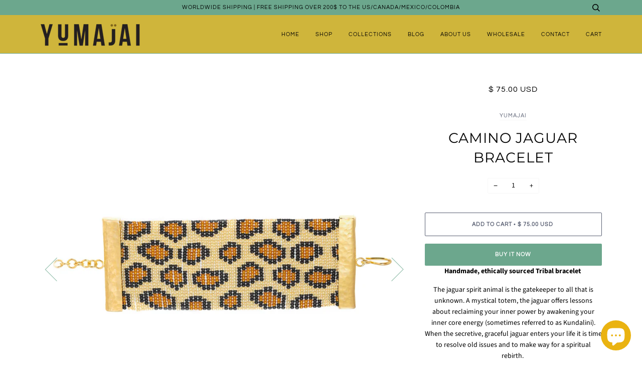

--- FILE ---
content_type: text/css
request_url: https://www.yumajai.com/cdn/shop/t/16/assets/manic.css?v=154994530726854242011759417617
body_size: 1175
content:
@font-face{font-family:Viva Beautiful Demo;src:url(VivaBeautifulDemo-Regular.eot);src:url(VivaBeautifulDemo-Regular.eot?#iefix) format("embedded-opentype"),url(VivaBeautifulDemo-Regular.woff2) format("woff2"),url(VivaBeautifulDemo-Regular.woff) format("woff"),url(VivaBeautifulDemo-Regular.ttf) format("truetype"),url(VivaBeautifulDemo-Regular.svg#VivaBeautifulDemo-Regular) format("svg");font-weight:400;font-style:normal}.likebtn-wrapper{top:-11px}.likebtn-wrapper .likebtn-icon{max-width:25px}.likebtn-wrapper .lb-count{margin-left:5px}.likebtn-wrapper .lb-tooltip-tt i{font-family:Josefin Sans,Helvetica Neue,Arial,sans-serif}.image_autoheight_enable .grid__image .reveal .hidden{display:block!important;visibility:visible!important}.product-grid-item:hover .reveal img.hidden{opacity:1}.product-grid-item:hover .reveal img.hidden2{opacity:0}.image_autoheight_enable .grid__image .reveal{position:relative;top:50%}.image_autoheight_enable .grid__image .reveal .hidden{position:absolute;z-index:-1;top:0!important;max-width:100%;max-height:100%;opacity:0;-webkit-transition:opacity .3s ease-in-out;-moz-transition:opacity .3s ease-in-out;-o-transition:opacity .3s ease-in-out;transition:opacity .3s ease-in-out}.image_autoheight_enable .grid__image .reveal:hover .hidden{z-index:100000;opacity:1}.image_autoheight_enable .grid__image .reveal .caption{position:absolute;top:0;display:table;width:100%;height:100%;background-color:#fff;background-color:#ffffffb3;font:13px/1.6 sans-serif;text-transform:uppercase;color:#333;letter-spacing:1px;text-align:center;text-rendering:optimizeLegibility}.image_autoheight_enable .grid__image .reveal .hidden .caption .centered{display:table-cell;vertical-align:middle}.countdown_wrapper{width:100%;margin-bottom:0;color:transparent;text-align:center;padding-top:0;background:#fff}.countdown_wrapper .countdown_timer{display:inline-block;width:300px;vertical-align:middle;margin:18px 20px 0}.circleGraphic1{font-size:0}.countdown_wrapper a{color:#000;margin-top:5px;display:inline-block;position:relative;z-index:2;margin-bottom:0}.countdown_wrapper .countdown_content_left{display:inline-block;width:22%;vertical-align:middle;text-align:right}.countdown_wrapper .countdown_content_right{display:inline-block;width:22%;vertical-align:middle;text-align:left}.countdown_wrapper h2{color:#000;margin-bottom:50px;font-family:Viva Beautiful Demo;font-size:50px;letter-spacing:5px}.countdown_wrapper p{color:#000;font-size:26px;line-height:30px;letter-spacing:1px}.countdown_wrapper h3{color:#000;text-transform:none;font-size:35px;line-height:35px;margin-bottom:20px;font-family:Questrial,Helvetica Neue,Arial,sans-serif;letter-spacing:1px}.countdown_wrapper h3 small,.countdown_wrapper p small{color:#cfb53b}.countdown_wrapper p small{font-weight:700}.countdown_wrapper .countdown_btm{color:#000;font-size:20px;background:#cfb53b;width:100%;display:inline-block;line-height:50px;margin-top:30px;margin-bottom:0;text-decoration:none;-webkit-transition:opacity .3s ease-in-out;-moz-transition:opacity .3s ease-in-out;-o-transition:opacity .3s ease-in-out;transition:opacity .3s ease-in-out}.countdown_wrapper .countdown_btm:hover{background:#c5ab2f;-webkit-transition:opacity .3s ease-in-out;-moz-transition:opacity .3s ease-in-out;-o-transition:opacity .3s ease-in-out;transition:opacity .3s ease-in-out}#container{margin:auto;width:300px;height:300px;position:relative}#container .progressbar-text,#popcontainer .progressbar-text{width:90%;font-weight:700}#container .progressbar-text small{font-size:13px;color:#000;font-weight:400}#popcontainer{margin:auto;width:240px;height:240px;position:relative}#popcontainer .progressbar-text small{font-size:12px;font-weight:400;line-height:14px}.pop_countdown_wrapper h2{font-family:Viva Beautiful Demo;margin-top:20px;margin-bottom:0;font-size:35px}.pop_countdown_wrapper h3{font-size:16px;margin-top:0;margin-bottom:8px;padding:0 15px}.pop_countdown_wrapper h3 small,.pop_countdown_wrapper p small{color:#cfb53b;font-size:16px}.pop_countdown_wrapper p{font-size:16px;margin-bottom:10px;padding:0 15px}.pop_countdown_wrapper p .template-cart .countdown_wrapper{margin-top:30px}.video-title.home__subtitle{margin-top:90px;margin-bottom:60px}#AjaxifyCart .cart__row.cart__footer{padding-top:0;border-top:none}.template-page .countdown_wrapper .countdown_timer{margin:0 20px}.template-page .countdown_wrapper h4{color:#000;margin-bottom:0;margin-top:30px;font-family:Viva Beautiful Demo;font-size:50px;letter-spacing:5px}.input-width{width:48%;margin:0 4% 20px 0;float:left}.input-width-r{margin-right:0}.input-width input,.input-width textarea{border:1px solid #979797}.page-whole input[type=submit]{min-width:200px}.input-width textarea{height:100px}.input-width label{text-transform:uppercase}.input-width label span{color:red}.input-width label.t-small{text-transform:inherit}.wholesale-page{text-align:center;min-height:600px;padding:5% 0;height:100%}.page-whole,.wholesale-page{background:url(/cdn/shop/files/w-bg.jpg?v=1578717331) no-repeat center;background-size:cover;z-index:2;position:relative}.page-whole{margin-bottom:-120px}.page-whole h1{color:#fff}.page-whole form{float:left;width:100%;padding:25px;background:#ffffffe6;margin-bottom:50px}.page-whole .wrapper.page-margin{position:relative;z-index:99}.w-overlay{background:#000;opacity:.5;position:absolute;z-index:5;width:100%;height:100%;top:0}.w-page-inner{position:absolute;top:50%;-webkit-transform:translateY(-50%);-ms-transform:translateY(-50%);transform:translateY(-50%);width:95%;left:0;right:0;margin:0 auto;text-align:center;z-index:100}.wholesale-page p{padding:0 20px;display:inline-block}.wholesale-page a{max-width:300px}.wholesale-page .w-text{width:100%;color:#fff;font-size:20px;margin-top:20px}.wholesale-page .w-text a{color:#cfb53b;text-decoration:none;font-weight:700}.w-success{font-size:20px}.wholesale-page p em{color:#fff}.input-hidden{display:none!important}.product-single form{margin-bottom:0}.product-single .share{margin-top:30px}.product-single .contact-form,.product-single .contact-form p{text-align:center}.w-title-text{color:#fff;max-width:1000px;margin:0 auto 20px;text-transform:inherit}.w-title-text h1{color:#fff}.w-title-text p{font-size:20px}.p-w-text p{margin-bottom:20px;font-size:22px}.p-w-text ul{padding-bottom:20px;border-bottom:1px solid #f7f7f7;float:left;width:100%}.p-w-text li{font-size:20px;min-height:150px;width:100%;position:relative;z-index:9;float:left;margin-bottom:20px;text-align:center;width:25%}.p-w-text li div{float:left;padding:45px 10px 10px;margin-bottom:0;height:auto;vertical-align:middle;display:table;width:100%;position:relative;min-height:176px;border-right:1px solid #cbcccf}.p-w-text li.acc-text4 div{border:none}.p-w-text li.step_btn{width:100%;min-height:inherit;margin-bottom:0}.p-w-text li div:after{content:"step 1";text-transform:uppercase;text-align:center;font-family:Oswald,Helvetica Neue,Arial,sans-serif;left:0;z-index:9;position:absolute;top:7px;margin:auto;right:0}.p-w-text li.acc-text2 div:after{content:"step 2"}.p-w-text li.acc-text3 div:after{content:"step 3"}.p-w-text li.acc-text4 div:after{content:"step 4"}.p-w-text li p{margin-bottom:0;height:100%;display:table-cell;vertical-align:top;font-size:20px}.p-w-text li span{float:left;line-height:0;width:100%}#become-a-wholesaler .site-footer-wrapper,.template-collection .site-footer-wrapper{margin-top:50px}.collection{padding-bottom:70px}@media all and (max-width: 1070px){.p-w-text li div{min-height:205px}}@media all and (max-width: 992px){.p-w-text li p{font-size:16px;line-height:22px}.p-w-text li div{min-height:160px}}@media (min-width: 480px) and (max-width: 979px){.image_autoheight_enable .grid__image .reveal .caption{font-size:11px}}@media all and (max-width: 780px){.p-w-text li span img{height:100px}.p-w-text li div{min-height:200px}}@media all and (max-width: 667px){.p-w-text li div{min-height:inherit}.p-w-text li{width:50%}.p-w-text li.acc-text2 div,.p-w-text li.acc-text4 div{border:none}.p-w-text li.acc-text3{clear:both}}@media all and (max-width: 767px){.wholesale-page{min-height:900px}}@media all and (max-width: 567px){.input-width{width:100%;margin:0 0 10px}.page-whole input[type=submit]{margin-right:0}.wholesale-page p{padding:0}.page-whole input[type=submit]{float:left!important}}@media all and (max-width: 480px){.template-page .countdown_wrapper h4{font-size:35px}.wholesale-page{min-height:1000px}}#handmade-accessories-and-ethical-fashion-jewelry-for-women #shopify-section-index-banner-image .title--flex{font-size:60px}.pop_countdown_wrapper{text-align:center;margin-top:50px}
/*# sourceMappingURL=/cdn/shop/t/16/assets/manic.css.map?v=154994530726854242011759417617 */
